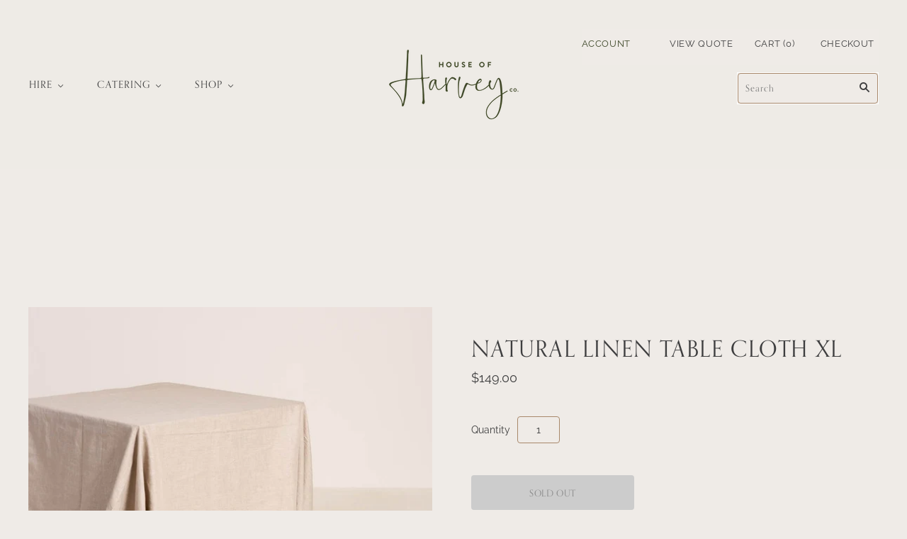

--- FILE ---
content_type: text/css;charset=utf-8
request_url: https://use.typekit.net/nmv4eci.css
body_size: 376
content:
/*
 * The Typekit service used to deliver this font or fonts for use on websites
 * is provided by Adobe and is subject to these Terms of Use
 * http://www.adobe.com/products/eulas/tou_typekit. For font license
 * information, see the list below.
 *
 * orpheuspro:
 *   - http://typekit.com/eulas/000000000000000000016ea5
 *
 * © 2009-2026 Adobe Systems Incorporated. All Rights Reserved.
 */
/*{"last_published":"2020-07-31 06:18:00 UTC"}*/

@import url("https://p.typekit.net/p.css?s=1&k=nmv4eci&ht=tk&f=24427&a=389428&app=typekit&e=css");

@font-face {
font-family:"orpheuspro";
src:url("https://use.typekit.net/af/07139b/000000000000000000016ea5/27/l?primer=7cdcb44be4a7db8877ffa5c0007b8dd865b3bbc383831fe2ea177f62257a9191&fvd=n4&v=3") format("woff2"),url("https://use.typekit.net/af/07139b/000000000000000000016ea5/27/d?primer=7cdcb44be4a7db8877ffa5c0007b8dd865b3bbc383831fe2ea177f62257a9191&fvd=n4&v=3") format("woff"),url("https://use.typekit.net/af/07139b/000000000000000000016ea5/27/a?primer=7cdcb44be4a7db8877ffa5c0007b8dd865b3bbc383831fe2ea177f62257a9191&fvd=n4&v=3") format("opentype");
font-display:auto;font-style:normal;font-weight:400;font-stretch:normal;
}

.tk-orpheuspro { font-family: "orpheuspro",serif; }


--- FILE ---
content_type: text/css
request_url: https://www.houseofharveyco.com/cdn/shop/t/6/assets/custom.scss.css?v=72025960890042258921606778089
body_size: 208
content:
h1,h2,h3,h4,h5,h6{font-family:orpheuspro,serif!important}h1,h2{font-family:orpheuspro,serif;font-weight:400;font-style:normal}.page-title{padding:30px 0}.clear{clear:both}.button,.submit,input[type=submit],input[type=button],.pxs-newsletter-form-button,.pxs-image-with-text-button,.color-white .home-masonry-feature-title,.color-white .home-masonry-feature-subtitle,.color-white .home-masonry-feature-title a,.color-white .home-masonry-feature-subtitle a{font-family:orpheuspro,serif;font-weight:400;font-style:normal}#shopify-section-header{position:fixed;width:100%;z-index:9999;top:0;background:#eeebe6}#shopify-section-header .main-header{padding:0!important}#shopify-section-header .header-tools-top a{background:#fff;display:block;font-size:13px;width:50%;float:left;text-align:center;text-transform:uppercase;letter-spacing:2px;padding:8px}@media screen and (min-width: 1079px){#shopify-section-header .header-tools-top{display:none}}#shopify-section-header .header-branding{padding:70px 0;transition:all .1s ease-in-out}@media screen and (max-width: 550px){#shopify-section-header .header-branding{padding:0}#shopify-section-header .header-branding .header-branding-desktop .logo-link{padding:20px}}#shopify-section-header .header-branding .header-branding-small{display:none;text-align:center;position:absolute;top:50%;left:50%;width:auto;padding-top:0;padding-bottom:0;transform:translate(-50%) translateY(-50%);transition-delay:0s}#shopify-section-header .header-branding .header-branding-small img{width:60px;margin:0 auto}#shopify-section-header .header-content-right{width:auto}#shopify-section-header .header-content-right .header-search-form{margin:10px 0}#shopify-section-header .sticky-header-cart-count{display:none}#shopify-section-header .header-branding-mobile .logo-link{display:inline-block;max-width:200px;padding:20px;margin-left:-100px}#shopify-section-header .header-branding-mobile a-toggle-close{top:60px}#shopify-section-header.shrink .header-main-content{box-shadow:0 0 20px #0000001a}#shopify-section-header.shrink .header-branding{padding:0}#shopify-section-header.shrink .header-branding .header-branding-small{display:inline-block;width:100px;margin:0 auto}#shopify-section-header.shrink .header-branding .header-branding-desktop .logo-link{opacity:0}@media screen and (min-width: 1080px){#shopify-section-header.shrink .header-content-right{top:75%}}#shopify-section-header .header-main-content{padding:0 30px;min-height:auto!important}.header-layout-compact-center{padding:0}.header-layout-compact-center .header-content-left{z-index:999}.header-layout-compact-center .header-content-right .header-tools{padding:0 0 10px;margin-top:-40px}.header-layout-compact-center .header-content-right .header-tools .checkout-link,.header-layout-compact-center .header-content-right .header-tools .mini-cart-wrapper{padding:10px 0 10px 30px}@media screen and (max-width: 1080px){.header-layout-compact-center .header-content-right .header-tools{display:none}}@media (min-width: 1080px){.header-layout-compact-center .header-content-right .header-search-form{border:1px solid #fff;min-width:200px}.header-layout-compact-center .header-content-right .header-search-form input[type=submit].header-search-button{margin-top:4px}}@media (min-width: 1080px){.header-layout-compact-center .navigation-wrapper{margin:20px auto!important}}.header-layout-compact-center .navigation-menu-link,.header-layout-compact-center .header-search-input{font-family:orpheuspro,serif!important;letter-spacing:.08em!important}.header-layout-compact-center .navigation-submenu a{font-family:Raleway,sans-serif!important}#instagram{margin:80px 0 100px}.main-content #shopify-section-product .product-container{margin-top:0;padding-top:200px}.template-page .main-content,.template-collection .main-content{padding-top:50px}
/*# sourceMappingURL=/cdn/shop/t/6/assets/custom.scss.css.map?v=72025960890042258921606778089 */
